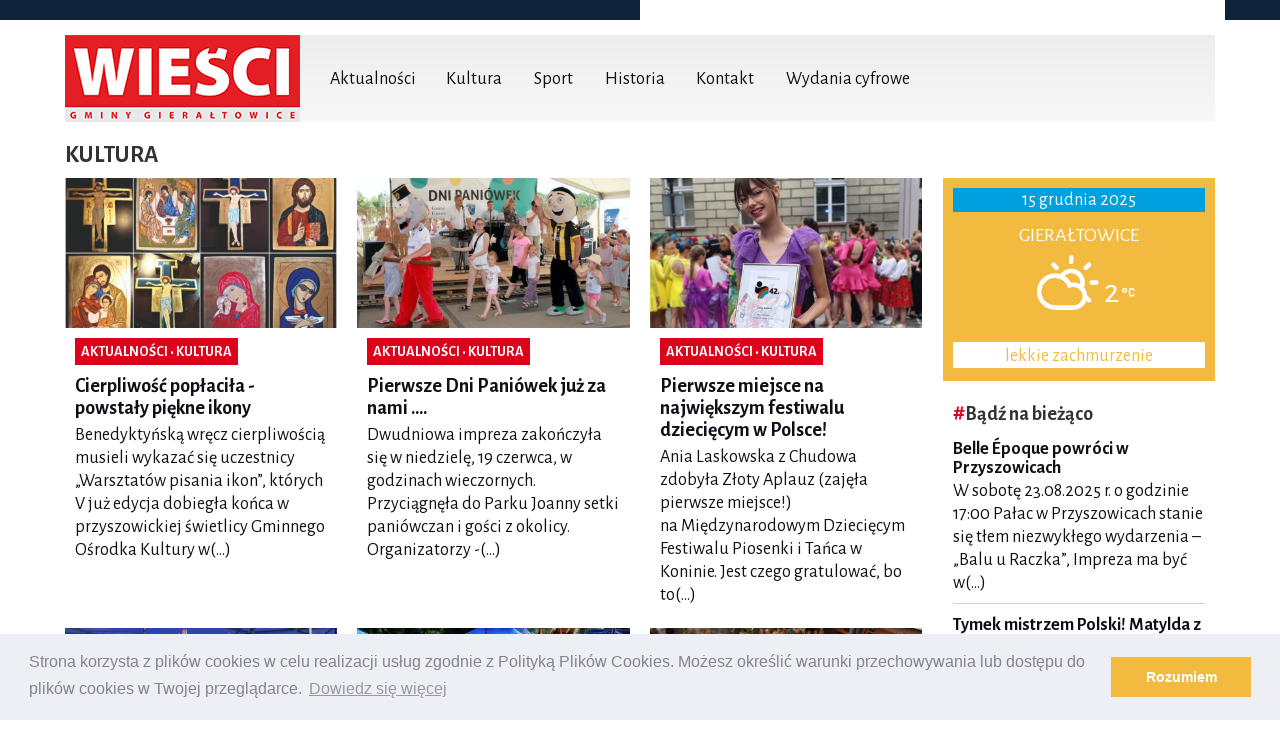

--- FILE ---
content_type: text/html; charset=UTF-8
request_url: http://wiesci.gieraltowice.pl/category/kultura/page/12/
body_size: 11540
content:
<!doctype html>
<htmllang="pl-PL" class="no-js">
<head>
    <title>Kultura - Strona 12 z 26 - Wieści Gminy Gierałtowice : Wieści Gminy Gierałtowice</title>

    <meta charset="UTF-8">
    <meta http-equiv="X-UA-Compatible" content="IE=edge,chrome=1">
    <meta name="viewport" content="width=device-width, initial-scale=1.0">
    <meta name="description" content="">

    <link href="http://wiesci.gieraltowice.pl/wp-content/themes/wiesci/img/icons/favicon.ico" rel="shortcut icon">
    <link href="http://wiesci.gieraltowice.pl/wp-content/themes/wiesci/img/icons/apple-touch-icon.png"
          rel="apple-touch-icon-precomposed apple-touch-icon">

    <link href="https://maxcdn.bootstrapcdn.com/font-awesome/4.7.0/css/font-awesome.min.css" rel="stylesheet"
          integrity="sha384-wvfXpqpZZVQGK6TAh5PVlGOfQNHSoD2xbE+QkPxCAFlNEevoEH3Sl0sibVcOQVnN" crossorigin="anonymous"><meta name='robots' content='index, follow, max-image-preview:large, max-snippet:-1, max-video-preview:-1' />

	<!-- This site is optimized with the Yoast SEO plugin v23.3 - https://yoast.com/wordpress/plugins/seo/ -->
	<link rel="canonical" href="https://wiesci.gieraltowice.pl/category/kultura/page/12/" />
	<link rel="prev" href="https://wiesci.gieraltowice.pl/category/kultura/page/11/" />
	<link rel="next" href="https://wiesci.gieraltowice.pl/category/kultura/page/13/" />
	<meta property="og:locale" content="pl_PL" />
	<meta property="og:type" content="article" />
	<meta property="og:title" content="Kultura - Strona 12 z 26 - Wieści Gminy Gierałtowice" />
	<meta property="og:url" content="https://wiesci.gieraltowice.pl/category/kultura/" />
	<meta property="og:site_name" content="Wieści Gminy Gierałtowice" />
	<meta name="twitter:card" content="summary_large_image" />
	<script type="application/ld+json" class="yoast-schema-graph">{"@context":"https://schema.org","@graph":[{"@type":"CollectionPage","@id":"https://wiesci.gieraltowice.pl/category/kultura/","url":"https://wiesci.gieraltowice.pl/category/kultura/page/12/","name":"Kultura - Strona 12 z 26 - Wieści Gminy Gierałtowice","isPartOf":{"@id":"https://wiesci.gieraltowice.pl/#website"},"primaryImageOfPage":{"@id":"https://wiesci.gieraltowice.pl/category/kultura/page/12/#primaryimage"},"image":{"@id":"https://wiesci.gieraltowice.pl/category/kultura/page/12/#primaryimage"},"thumbnailUrl":"https://wiesci.gieraltowice.pl/wp-content/uploads/2022/06/289507588_3253619431627213_4138484916072938354_n.jpg","breadcrumb":{"@id":"https://wiesci.gieraltowice.pl/category/kultura/page/12/#breadcrumb"},"inLanguage":"pl-PL"},{"@type":"ImageObject","inLanguage":"pl-PL","@id":"https://wiesci.gieraltowice.pl/category/kultura/page/12/#primaryimage","url":"https://wiesci.gieraltowice.pl/wp-content/uploads/2022/06/289507588_3253619431627213_4138484916072938354_n.jpg","contentUrl":"https://wiesci.gieraltowice.pl/wp-content/uploads/2022/06/289507588_3253619431627213_4138484916072938354_n.jpg","width":2047,"height":1309},{"@type":"BreadcrumbList","@id":"https://wiesci.gieraltowice.pl/category/kultura/page/12/#breadcrumb","itemListElement":[{"@type":"ListItem","position":1,"name":"Strona główna","item":"https://wiesci.gieraltowice.pl/"},{"@type":"ListItem","position":2,"name":"Kultura"}]},{"@type":"WebSite","@id":"https://wiesci.gieraltowice.pl/#website","url":"https://wiesci.gieraltowice.pl/","name":"Wieści Gminy Gierałtowice","description":"","potentialAction":[{"@type":"SearchAction","target":{"@type":"EntryPoint","urlTemplate":"https://wiesci.gieraltowice.pl/?s={search_term_string}"},"query-input":"required name=search_term_string"}],"inLanguage":"pl-PL"}]}</script>
	<!-- / Yoast SEO plugin. -->


<link rel='dns-prefetch' href='//use.fontawesome.com' />
<link rel='dns-prefetch' href='//fonts.googleapis.com' />
<link rel="alternate" type="application/rss+xml" title="Wieści Gminy Gierałtowice &raquo; Kanał z wpisami" href="https://wiesci.gieraltowice.pl/feed/" />
<link rel="alternate" type="application/rss+xml" title="Wieści Gminy Gierałtowice &raquo; Kanał z wpisami zaszufladkowanymi do kategorii Kultura" href="https://wiesci.gieraltowice.pl/category/kultura/feed/" />
<script type="text/javascript">
/* <![CDATA[ */
window._wpemojiSettings = {"baseUrl":"https:\/\/s.w.org\/images\/core\/emoji\/15.0.3\/72x72\/","ext":".png","svgUrl":"https:\/\/s.w.org\/images\/core\/emoji\/15.0.3\/svg\/","svgExt":".svg","source":{"concatemoji":"http:\/\/wiesci.gieraltowice.pl\/wp-includes\/js\/wp-emoji-release.min.js?ver=6.6.4"}};
/*! This file is auto-generated */
!function(i,n){var o,s,e;function c(e){try{var t={supportTests:e,timestamp:(new Date).valueOf()};sessionStorage.setItem(o,JSON.stringify(t))}catch(e){}}function p(e,t,n){e.clearRect(0,0,e.canvas.width,e.canvas.height),e.fillText(t,0,0);var t=new Uint32Array(e.getImageData(0,0,e.canvas.width,e.canvas.height).data),r=(e.clearRect(0,0,e.canvas.width,e.canvas.height),e.fillText(n,0,0),new Uint32Array(e.getImageData(0,0,e.canvas.width,e.canvas.height).data));return t.every(function(e,t){return e===r[t]})}function u(e,t,n){switch(t){case"flag":return n(e,"\ud83c\udff3\ufe0f\u200d\u26a7\ufe0f","\ud83c\udff3\ufe0f\u200b\u26a7\ufe0f")?!1:!n(e,"\ud83c\uddfa\ud83c\uddf3","\ud83c\uddfa\u200b\ud83c\uddf3")&&!n(e,"\ud83c\udff4\udb40\udc67\udb40\udc62\udb40\udc65\udb40\udc6e\udb40\udc67\udb40\udc7f","\ud83c\udff4\u200b\udb40\udc67\u200b\udb40\udc62\u200b\udb40\udc65\u200b\udb40\udc6e\u200b\udb40\udc67\u200b\udb40\udc7f");case"emoji":return!n(e,"\ud83d\udc26\u200d\u2b1b","\ud83d\udc26\u200b\u2b1b")}return!1}function f(e,t,n){var r="undefined"!=typeof WorkerGlobalScope&&self instanceof WorkerGlobalScope?new OffscreenCanvas(300,150):i.createElement("canvas"),a=r.getContext("2d",{willReadFrequently:!0}),o=(a.textBaseline="top",a.font="600 32px Arial",{});return e.forEach(function(e){o[e]=t(a,e,n)}),o}function t(e){var t=i.createElement("script");t.src=e,t.defer=!0,i.head.appendChild(t)}"undefined"!=typeof Promise&&(o="wpEmojiSettingsSupports",s=["flag","emoji"],n.supports={everything:!0,everythingExceptFlag:!0},e=new Promise(function(e){i.addEventListener("DOMContentLoaded",e,{once:!0})}),new Promise(function(t){var n=function(){try{var e=JSON.parse(sessionStorage.getItem(o));if("object"==typeof e&&"number"==typeof e.timestamp&&(new Date).valueOf()<e.timestamp+604800&&"object"==typeof e.supportTests)return e.supportTests}catch(e){}return null}();if(!n){if("undefined"!=typeof Worker&&"undefined"!=typeof OffscreenCanvas&&"undefined"!=typeof URL&&URL.createObjectURL&&"undefined"!=typeof Blob)try{var e="postMessage("+f.toString()+"("+[JSON.stringify(s),u.toString(),p.toString()].join(",")+"));",r=new Blob([e],{type:"text/javascript"}),a=new Worker(URL.createObjectURL(r),{name:"wpTestEmojiSupports"});return void(a.onmessage=function(e){c(n=e.data),a.terminate(),t(n)})}catch(e){}c(n=f(s,u,p))}t(n)}).then(function(e){for(var t in e)n.supports[t]=e[t],n.supports.everything=n.supports.everything&&n.supports[t],"flag"!==t&&(n.supports.everythingExceptFlag=n.supports.everythingExceptFlag&&n.supports[t]);n.supports.everythingExceptFlag=n.supports.everythingExceptFlag&&!n.supports.flag,n.DOMReady=!1,n.readyCallback=function(){n.DOMReady=!0}}).then(function(){return e}).then(function(){var e;n.supports.everything||(n.readyCallback(),(e=n.source||{}).concatemoji?t(e.concatemoji):e.wpemoji&&e.twemoji&&(t(e.twemoji),t(e.wpemoji)))}))}((window,document),window._wpemojiSettings);
/* ]]> */
</script>
<style id='wp-emoji-styles-inline-css' type='text/css'>

	img.wp-smiley, img.emoji {
		display: inline !important;
		border: none !important;
		box-shadow: none !important;
		height: 1em !important;
		width: 1em !important;
		margin: 0 0.07em !important;
		vertical-align: -0.1em !important;
		background: none !important;
		padding: 0 !important;
	}
</style>
<link rel='stylesheet' id='wp-block-library-css' href='http://wiesci.gieraltowice.pl/wp-includes/css/dist/block-library/style.min.css?ver=6.6.4' type='text/css' media='all' />
<link rel='stylesheet' id='wp-components-css' href='http://wiesci.gieraltowice.pl/wp-includes/css/dist/components/style.min.css?ver=6.6.4' type='text/css' media='all' />
<link rel='stylesheet' id='wp-preferences-css' href='http://wiesci.gieraltowice.pl/wp-includes/css/dist/preferences/style.min.css?ver=6.6.4' type='text/css' media='all' />
<link rel='stylesheet' id='wp-block-editor-css' href='http://wiesci.gieraltowice.pl/wp-includes/css/dist/block-editor/style.min.css?ver=6.6.4' type='text/css' media='all' />
<link rel='stylesheet' id='wp-reusable-blocks-css' href='http://wiesci.gieraltowice.pl/wp-includes/css/dist/reusable-blocks/style.min.css?ver=6.6.4' type='text/css' media='all' />
<link rel='stylesheet' id='wp-patterns-css' href='http://wiesci.gieraltowice.pl/wp-includes/css/dist/patterns/style.min.css?ver=6.6.4' type='text/css' media='all' />
<link rel='stylesheet' id='wp-editor-css' href='http://wiesci.gieraltowice.pl/wp-includes/css/dist/editor/style.min.css?ver=6.6.4' type='text/css' media='all' />
<link rel='stylesheet' id='easy_image_gallery_block-cgb-style-css-css' href='http://wiesci.gieraltowice.pl/wp-content/plugins/easy-image-gallery/includes/gutenberg-block/dist/blocks.style.build.css?ver=6.6.4' type='text/css' media='all' />
<style id='classic-theme-styles-inline-css' type='text/css'>
/*! This file is auto-generated */
.wp-block-button__link{color:#fff;background-color:#32373c;border-radius:9999px;box-shadow:none;text-decoration:none;padding:calc(.667em + 2px) calc(1.333em + 2px);font-size:1.125em}.wp-block-file__button{background:#32373c;color:#fff;text-decoration:none}
</style>
<style id='global-styles-inline-css' type='text/css'>
:root{--wp--preset--aspect-ratio--square: 1;--wp--preset--aspect-ratio--4-3: 4/3;--wp--preset--aspect-ratio--3-4: 3/4;--wp--preset--aspect-ratio--3-2: 3/2;--wp--preset--aspect-ratio--2-3: 2/3;--wp--preset--aspect-ratio--16-9: 16/9;--wp--preset--aspect-ratio--9-16: 9/16;--wp--preset--color--black: #000000;--wp--preset--color--cyan-bluish-gray: #abb8c3;--wp--preset--color--white: #ffffff;--wp--preset--color--pale-pink: #f78da7;--wp--preset--color--vivid-red: #cf2e2e;--wp--preset--color--luminous-vivid-orange: #ff6900;--wp--preset--color--luminous-vivid-amber: #fcb900;--wp--preset--color--light-green-cyan: #7bdcb5;--wp--preset--color--vivid-green-cyan: #00d084;--wp--preset--color--pale-cyan-blue: #8ed1fc;--wp--preset--color--vivid-cyan-blue: #0693e3;--wp--preset--color--vivid-purple: #9b51e0;--wp--preset--gradient--vivid-cyan-blue-to-vivid-purple: linear-gradient(135deg,rgba(6,147,227,1) 0%,rgb(155,81,224) 100%);--wp--preset--gradient--light-green-cyan-to-vivid-green-cyan: linear-gradient(135deg,rgb(122,220,180) 0%,rgb(0,208,130) 100%);--wp--preset--gradient--luminous-vivid-amber-to-luminous-vivid-orange: linear-gradient(135deg,rgba(252,185,0,1) 0%,rgba(255,105,0,1) 100%);--wp--preset--gradient--luminous-vivid-orange-to-vivid-red: linear-gradient(135deg,rgba(255,105,0,1) 0%,rgb(207,46,46) 100%);--wp--preset--gradient--very-light-gray-to-cyan-bluish-gray: linear-gradient(135deg,rgb(238,238,238) 0%,rgb(169,184,195) 100%);--wp--preset--gradient--cool-to-warm-spectrum: linear-gradient(135deg,rgb(74,234,220) 0%,rgb(151,120,209) 20%,rgb(207,42,186) 40%,rgb(238,44,130) 60%,rgb(251,105,98) 80%,rgb(254,248,76) 100%);--wp--preset--gradient--blush-light-purple: linear-gradient(135deg,rgb(255,206,236) 0%,rgb(152,150,240) 100%);--wp--preset--gradient--blush-bordeaux: linear-gradient(135deg,rgb(254,205,165) 0%,rgb(254,45,45) 50%,rgb(107,0,62) 100%);--wp--preset--gradient--luminous-dusk: linear-gradient(135deg,rgb(255,203,112) 0%,rgb(199,81,192) 50%,rgb(65,88,208) 100%);--wp--preset--gradient--pale-ocean: linear-gradient(135deg,rgb(255,245,203) 0%,rgb(182,227,212) 50%,rgb(51,167,181) 100%);--wp--preset--gradient--electric-grass: linear-gradient(135deg,rgb(202,248,128) 0%,rgb(113,206,126) 100%);--wp--preset--gradient--midnight: linear-gradient(135deg,rgb(2,3,129) 0%,rgb(40,116,252) 100%);--wp--preset--font-size--small: 13px;--wp--preset--font-size--medium: 20px;--wp--preset--font-size--large: 36px;--wp--preset--font-size--x-large: 42px;--wp--preset--spacing--20: 0.44rem;--wp--preset--spacing--30: 0.67rem;--wp--preset--spacing--40: 1rem;--wp--preset--spacing--50: 1.5rem;--wp--preset--spacing--60: 2.25rem;--wp--preset--spacing--70: 3.38rem;--wp--preset--spacing--80: 5.06rem;--wp--preset--shadow--natural: 6px 6px 9px rgba(0, 0, 0, 0.2);--wp--preset--shadow--deep: 12px 12px 50px rgba(0, 0, 0, 0.4);--wp--preset--shadow--sharp: 6px 6px 0px rgba(0, 0, 0, 0.2);--wp--preset--shadow--outlined: 6px 6px 0px -3px rgba(255, 255, 255, 1), 6px 6px rgba(0, 0, 0, 1);--wp--preset--shadow--crisp: 6px 6px 0px rgba(0, 0, 0, 1);}:where(.is-layout-flex){gap: 0.5em;}:where(.is-layout-grid){gap: 0.5em;}body .is-layout-flex{display: flex;}.is-layout-flex{flex-wrap: wrap;align-items: center;}.is-layout-flex > :is(*, div){margin: 0;}body .is-layout-grid{display: grid;}.is-layout-grid > :is(*, div){margin: 0;}:where(.wp-block-columns.is-layout-flex){gap: 2em;}:where(.wp-block-columns.is-layout-grid){gap: 2em;}:where(.wp-block-post-template.is-layout-flex){gap: 1.25em;}:where(.wp-block-post-template.is-layout-grid){gap: 1.25em;}.has-black-color{color: var(--wp--preset--color--black) !important;}.has-cyan-bluish-gray-color{color: var(--wp--preset--color--cyan-bluish-gray) !important;}.has-white-color{color: var(--wp--preset--color--white) !important;}.has-pale-pink-color{color: var(--wp--preset--color--pale-pink) !important;}.has-vivid-red-color{color: var(--wp--preset--color--vivid-red) !important;}.has-luminous-vivid-orange-color{color: var(--wp--preset--color--luminous-vivid-orange) !important;}.has-luminous-vivid-amber-color{color: var(--wp--preset--color--luminous-vivid-amber) !important;}.has-light-green-cyan-color{color: var(--wp--preset--color--light-green-cyan) !important;}.has-vivid-green-cyan-color{color: var(--wp--preset--color--vivid-green-cyan) !important;}.has-pale-cyan-blue-color{color: var(--wp--preset--color--pale-cyan-blue) !important;}.has-vivid-cyan-blue-color{color: var(--wp--preset--color--vivid-cyan-blue) !important;}.has-vivid-purple-color{color: var(--wp--preset--color--vivid-purple) !important;}.has-black-background-color{background-color: var(--wp--preset--color--black) !important;}.has-cyan-bluish-gray-background-color{background-color: var(--wp--preset--color--cyan-bluish-gray) !important;}.has-white-background-color{background-color: var(--wp--preset--color--white) !important;}.has-pale-pink-background-color{background-color: var(--wp--preset--color--pale-pink) !important;}.has-vivid-red-background-color{background-color: var(--wp--preset--color--vivid-red) !important;}.has-luminous-vivid-orange-background-color{background-color: var(--wp--preset--color--luminous-vivid-orange) !important;}.has-luminous-vivid-amber-background-color{background-color: var(--wp--preset--color--luminous-vivid-amber) !important;}.has-light-green-cyan-background-color{background-color: var(--wp--preset--color--light-green-cyan) !important;}.has-vivid-green-cyan-background-color{background-color: var(--wp--preset--color--vivid-green-cyan) !important;}.has-pale-cyan-blue-background-color{background-color: var(--wp--preset--color--pale-cyan-blue) !important;}.has-vivid-cyan-blue-background-color{background-color: var(--wp--preset--color--vivid-cyan-blue) !important;}.has-vivid-purple-background-color{background-color: var(--wp--preset--color--vivid-purple) !important;}.has-black-border-color{border-color: var(--wp--preset--color--black) !important;}.has-cyan-bluish-gray-border-color{border-color: var(--wp--preset--color--cyan-bluish-gray) !important;}.has-white-border-color{border-color: var(--wp--preset--color--white) !important;}.has-pale-pink-border-color{border-color: var(--wp--preset--color--pale-pink) !important;}.has-vivid-red-border-color{border-color: var(--wp--preset--color--vivid-red) !important;}.has-luminous-vivid-orange-border-color{border-color: var(--wp--preset--color--luminous-vivid-orange) !important;}.has-luminous-vivid-amber-border-color{border-color: var(--wp--preset--color--luminous-vivid-amber) !important;}.has-light-green-cyan-border-color{border-color: var(--wp--preset--color--light-green-cyan) !important;}.has-vivid-green-cyan-border-color{border-color: var(--wp--preset--color--vivid-green-cyan) !important;}.has-pale-cyan-blue-border-color{border-color: var(--wp--preset--color--pale-cyan-blue) !important;}.has-vivid-cyan-blue-border-color{border-color: var(--wp--preset--color--vivid-cyan-blue) !important;}.has-vivid-purple-border-color{border-color: var(--wp--preset--color--vivid-purple) !important;}.has-vivid-cyan-blue-to-vivid-purple-gradient-background{background: var(--wp--preset--gradient--vivid-cyan-blue-to-vivid-purple) !important;}.has-light-green-cyan-to-vivid-green-cyan-gradient-background{background: var(--wp--preset--gradient--light-green-cyan-to-vivid-green-cyan) !important;}.has-luminous-vivid-amber-to-luminous-vivid-orange-gradient-background{background: var(--wp--preset--gradient--luminous-vivid-amber-to-luminous-vivid-orange) !important;}.has-luminous-vivid-orange-to-vivid-red-gradient-background{background: var(--wp--preset--gradient--luminous-vivid-orange-to-vivid-red) !important;}.has-very-light-gray-to-cyan-bluish-gray-gradient-background{background: var(--wp--preset--gradient--very-light-gray-to-cyan-bluish-gray) !important;}.has-cool-to-warm-spectrum-gradient-background{background: var(--wp--preset--gradient--cool-to-warm-spectrum) !important;}.has-blush-light-purple-gradient-background{background: var(--wp--preset--gradient--blush-light-purple) !important;}.has-blush-bordeaux-gradient-background{background: var(--wp--preset--gradient--blush-bordeaux) !important;}.has-luminous-dusk-gradient-background{background: var(--wp--preset--gradient--luminous-dusk) !important;}.has-pale-ocean-gradient-background{background: var(--wp--preset--gradient--pale-ocean) !important;}.has-electric-grass-gradient-background{background: var(--wp--preset--gradient--electric-grass) !important;}.has-midnight-gradient-background{background: var(--wp--preset--gradient--midnight) !important;}.has-small-font-size{font-size: var(--wp--preset--font-size--small) !important;}.has-medium-font-size{font-size: var(--wp--preset--font-size--medium) !important;}.has-large-font-size{font-size: var(--wp--preset--font-size--large) !important;}.has-x-large-font-size{font-size: var(--wp--preset--font-size--x-large) !important;}
:where(.wp-block-post-template.is-layout-flex){gap: 1.25em;}:where(.wp-block-post-template.is-layout-grid){gap: 1.25em;}
:where(.wp-block-columns.is-layout-flex){gap: 2em;}:where(.wp-block-columns.is-layout-grid){gap: 2em;}
:root :where(.wp-block-pullquote){font-size: 1.5em;line-height: 1.6;}
</style>
<link rel='stylesheet' id='wpdm-font-awesome-css' href='http://wiesci.gieraltowice.pl/wp-content/plugins/download-manager/assets/fontawesome/css/all.min.css?ver=6.6.4' type='text/css' media='all' />
<link rel='stylesheet' id='wpdm-frontend-css-css' href='http://wiesci.gieraltowice.pl/wp-content/plugins/download-manager/assets/bootstrap/css/bootstrap.min.css?ver=6.6.4' type='text/css' media='all' />
<link rel='stylesheet' id='wpdm-front-css' href='http://wiesci.gieraltowice.pl/wp-content/plugins/download-manager/assets/css/front.css?ver=6.6.4' type='text/css' media='all' />
<link rel='stylesheet' id='wpcloudy-css' href='http://wiesci.gieraltowice.pl/wp-content/plugins/wp-cloudy/css/wpcloudy.min.css?ver=6.6.4' type='text/css' media='all' />
<link rel='stylesheet' id='wpsr_main_css-css' href='http://wiesci.gieraltowice.pl/wp-content/plugins/wp-socializer/public/css/wpsr.min.css?ver=7.9' type='text/css' media='all' />
<link rel='stylesheet' id='wpsr_fa_icons-css' href='https://use.fontawesome.com/releases/v6.7.2/css/all.css?ver=7.9' type='text/css' media='all' />
<link rel='stylesheet' id='easy-image-gallery-css' href='http://wiesci.gieraltowice.pl/wp-content/plugins/easy-image-gallery/includes/css/easy-image-gallery.css?ver=1.2' type='text/css' media='screen' />
<link rel='stylesheet' id='fancybox-css' href='http://wiesci.gieraltowice.pl/wp-content/plugins/easy-image-gallery/includes/lib/fancybox/jquery.fancybox.min.css?ver=1.2' type='text/css' media='screen' />
<link rel='stylesheet' id='main-styles-css' href='http://wiesci.gieraltowice.pl/wp-content/themes/wiesci/css/style.css?ver=6.6.4' type='text/css' media='all' />
<link rel='stylesheet' id='google-font-alegreya-css' href='https://fonts.googleapis.com/css?family=Alegreya+Sans%3A400%2C700&#038;subset=latin-ext&#038;ver=6.6.4' type='text/css' media='all' />
<link rel='stylesheet' id='swiper-min-css' href='http://wiesci.gieraltowice.pl/wp-content/themes/wiesci/css/vendor/swiper.min.css?ver=3.4.2' type='text/css' media='all' />
<script type="text/javascript" src="http://wiesci.gieraltowice.pl/wp-includes/js/jquery/jquery.min.js?ver=3.7.1" id="jquery-core-js"></script>
<script type="text/javascript" src="http://wiesci.gieraltowice.pl/wp-includes/js/jquery/jquery-migrate.min.js?ver=3.4.1" id="jquery-migrate-js"></script>
<script type="text/javascript" src="http://wiesci.gieraltowice.pl/wp-content/plugins/download-manager/assets/bootstrap/js/popper.min.js?ver=6.6.4" id="wpdm-poper-js"></script>
<script type="text/javascript" src="http://wiesci.gieraltowice.pl/wp-content/plugins/download-manager/assets/bootstrap/js/bootstrap.min.js?ver=6.6.4" id="wpdm-frontend-js-js"></script>
<script type="text/javascript" id="wpdm-frontjs-js-extra">
/* <![CDATA[ */
var wpdm_url = {"home":"https:\/\/wiesci.gieraltowice.pl\/","site":"http:\/\/wiesci.gieraltowice.pl\/","ajax":"https:\/\/wiesci.gieraltowice.pl\/wp-admin\/admin-ajax.php"};
var wpdm_js = {"spinner":"<i class=\"fas fa-sun fa-spin\"><\/i>","client_id":"f5c8a18551840d48a5e2438601889cbe"};
var wpdm_strings = {"pass_var":"Password Verified!","pass_var_q":"Please click following button to start download.","start_dl":"Start Download"};
/* ]]> */
</script>
<script type="text/javascript" src="http://wiesci.gieraltowice.pl/wp-content/plugins/download-manager/assets/js/front.js?ver=3.3.00" id="wpdm-frontjs-js"></script>
<link rel="https://api.w.org/" href="https://wiesci.gieraltowice.pl/wp-json/" /><link rel="alternate" title="JSON" type="application/json" href="https://wiesci.gieraltowice.pl/wp-json/wp/v2/categories/5" /><link rel="EditURI" type="application/rsd+xml" title="RSD" href="https://wiesci.gieraltowice.pl/xmlrpc.php?rsd" />
<meta name="generator" content="WordPress 6.6.4" />
<meta name="generator" content="WordPress Download Manager 3.3.00" />
                <style>
        /* WPDM Link Template Styles */        </style>
                <style>

            :root {
                --color-primary: #4a8eff;
                --color-primary-rgb: 74, 142, 255;
                --color-primary-hover: #5998ff;
                --color-primary-active: #3281ff;
                --color-secondary: #6c757d;
                --color-secondary-rgb: 108, 117, 125;
                --color-secondary-hover: #6c757d;
                --color-secondary-active: #6c757d;
                --color-success: #018e11;
                --color-success-rgb: 1, 142, 17;
                --color-success-hover: #0aad01;
                --color-success-active: #0c8c01;
                --color-info: #2CA8FF;
                --color-info-rgb: 44, 168, 255;
                --color-info-hover: #2CA8FF;
                --color-info-active: #2CA8FF;
                --color-warning: #FFB236;
                --color-warning-rgb: 255, 178, 54;
                --color-warning-hover: #FFB236;
                --color-warning-active: #FFB236;
                --color-danger: #ff5062;
                --color-danger-rgb: 255, 80, 98;
                --color-danger-hover: #ff5062;
                --color-danger-active: #ff5062;
                --color-green: #30b570;
                --color-blue: #0073ff;
                --color-purple: #8557D3;
                --color-red: #ff5062;
                --color-muted: rgba(69, 89, 122, 0.6);
                --wpdm-font: "Rubik", -apple-system, BlinkMacSystemFont, "Segoe UI", Roboto, Helvetica, Arial, sans-serif, "Apple Color Emoji", "Segoe UI Emoji", "Segoe UI Symbol";
            }

            .wpdm-download-link.btn.btn-primary {
                border-radius: 4px;
            }


        </style>
        
</head>
<body class="archive paged category category-kultura category-5 paged-12 category-paged-12">

<!--[if lt IE 8]>
<p class="browserupgrade">Używasz <strong>przestarzałej</strong> przeglądarki. Proszę <a href="http://browsehappy.com/">zaktualizuj
    swoją przeglądarkę</a> aby poprawić wygodę przeglądania stron www.</p>
<![endif]-->

<header class="header-block">
    <div id="top-bar" class="container-fluid">
        <div class="container">
            <div class="row">
                <div class="col-sm-6 col social">
                </div>
                <div class="col-sm-6 col options">
                </div>
            </div>
        </div>
    </div>

    <nav class="navbar main-menu__container" role="navigation">
        <div class="container">
            <div class="row">
                <div class="navbar-header main-menu__header">
                    <div class="logo-wrapper logo-wrapper--mobile visible-xs-block">
                        <a class="logo-wrapper__link" href="https://wiesci.gieraltowice.pl">
                            <img src="http://wiesci.gieraltowice.pl/wp-content/themes/wiesci/img/logo-wiesci.png"
                                 alt="logo wiesci gminy gieraltowice">
                        </a>
                    </div>

                    <button type="button" class="navbar-toggle collapsed toggle-button main-menu__toggle"
                            data-toggle="collapse" data-target="#navbar"
                            aria-expanded="false" aria-controls="navbar">
                        <span class="sr-only">Toggle navigation</span>
                        <span class="icon-bar toggle-button__bar"></span>
                        <span class="icon-bar toggle-button__bar"></span>
                        <span class="icon-bar toggle-button__bar"></span>
                    </button>
                    <!--<div class="navbar-brand"></div>-->
                </div>

                <div id="navbar" class="navbar-collapse collapse">
                    <div class="main-menu__link-wrap">
                        <div class="logo-wrapper hidden-xs">
                            <a class="logo-wrapper__link" href="https://wiesci.gieraltowice.pl">
                                <img src="http://wiesci.gieraltowice.pl/wp-content/themes/wiesci/img/logo-wiesci.png"
                                     alt="logo wiesci gminy gieraltowice">
                            </a>
                        </div><nav>
    <ul class="nav navbar-nav">            <li class="nav-main-item menu-item menu-item-type-taxonomy menu-item-object-category menu-item-17">
                <a title="Aktualności" class="nav-main-link" href="https://wiesci.gieraltowice.pl/category/aktualnosci/">Aktualności</a>            </li>            <li class="nav-main-item menu-item menu-item-type-taxonomy menu-item-object-category current-menu-item menu-item-18">
                <a title="Kultura" class="nav-main-link" href="https://wiesci.gieraltowice.pl/category/kultura/">Kultura</a>            </li>            <li class="nav-main-item menu-item menu-item-type-taxonomy menu-item-object-category menu-item-19">
                <a title="Sport" class="nav-main-link" href="https://wiesci.gieraltowice.pl/category/sport/">Sport</a>            </li>            <li class="nav-main-item menu-item menu-item-type-taxonomy menu-item-object-category menu-item-23">
                <a title="Historia" class="nav-main-link" href="https://wiesci.gieraltowice.pl/category/historia/">Historia</a>            </li>            <li class="nav-main-item menu-item menu-item-type-post_type menu-item-object-page menu-item-22">
                <a title="Kontakt" class="nav-main-link" href="https://wiesci.gieraltowice.pl/kontakt/">Kontakt</a>            </li>            <li class="nav-main-item menu-item menu-item-type-taxonomy menu-item-object-wpdmcategory menu-item-213">
                <a title="Wydania cyfrowe" class="nav-main-link" href="https://wiesci.gieraltowice.pl/download-category/wydania-cyfrowe/">Wydania cyfrowe</a>            </li>    </ul>
</nav>
                        <div class="clearfix"></div>
                    </div>
                </div>
            </div>
        </div>
    </nav>
</header>    <div class="container section white">
        <div class="row section-header">
            <div class="col-sm-12 col">
                <h2>Kultura</h2>
            </div>
        </div>
        <div class="row">
            <div class="col-md-9 col-sm-12 col category-list">                        <div class="row graphic-links">    <div class="col-md-4 col-sm-6 col-xs-6  col-xxs-12 col graphic-link graphic-link--compact">
    <div class="link-image">
        <a class="" href="https://wiesci.gieraltowice.pl/aktualnosci/cierpliwosc-poplacila-powstaly-piekne-ikony/">
            <img src="https://wiesci.gieraltowice.pl/wp-content/uploads/2022/06/289507588_3253619431627213_4138484916072938354_n-418x230.jpg">
        </a>

        <div class="meta">
            <span class="tag red"><a href="https://wiesci.gieraltowice.pl/category/aktualnosci/" rel="category tag">Aktualności</a> • <a href="https://wiesci.gieraltowice.pl/category/kultura/" rel="category tag">Kultura</a>
            </span>
        </div>

        <div class="link-title">
            <div class="title-wrapper">
                <a class="" href="https://wiesci.gieraltowice.pl/aktualnosci/cierpliwosc-poplacila-powstaly-piekne-ikony/">
                    <h3 class="title">Cierpliwość popłaciła - powstały piękne ikony
                    </h3>
                    <span class="lead hidden-sm hidden-xs">Benedyktyńską wręcz cierpliwością musieli wykazać się uczestnicy „Warsztatów pisania ikon”, których V już edycja dobiegła końca w przyszowickiej świetlicy Gminnego Ośrodka Kultury w(...)
                    </span>
                </a>
            </div>
        </div>
    </div>
</div>    <div class="col-md-4 col-sm-6 col-xs-6  col-xxs-12 col graphic-link graphic-link--compact">
    <div class="link-image">
        <a class="" href="https://wiesci.gieraltowice.pl/aktualnosci/pierwsze-dni-paniowek-juz-za-nami/">
            <img src="https://wiesci.gieraltowice.pl/wp-content/uploads/2022/06/IMG_0167-418x230.jpg">
        </a>

        <div class="meta">
            <span class="tag red"><a href="https://wiesci.gieraltowice.pl/category/aktualnosci/" rel="category tag">Aktualności</a> • <a href="https://wiesci.gieraltowice.pl/category/kultura/" rel="category tag">Kultura</a>
            </span>
        </div>

        <div class="link-title">
            <div class="title-wrapper">
                <a class="" href="https://wiesci.gieraltowice.pl/aktualnosci/pierwsze-dni-paniowek-juz-za-nami/">
                    <h3 class="title">Pierwsze Dni Paniówek już za nami ....
                    </h3>
                    <span class="lead hidden-sm hidden-xs">Dwudniowa impreza zakończyła się w niedzielę, 19 czerwca, w godzinach wieczornych. Przyciągnęła do Parku Joanny setki paniówczan i gości z okolicy. Organizatorzy -(...)
                    </span>
                </a>
            </div>
        </div>
    </div>
</div>                        <div class="col-split-sm col-xs-12 hidden-lg hidden-md"></div>    <div class="col-md-4 col-sm-6 col-xs-6  col-xxs-12 col graphic-link graphic-link--compact">
    <div class="link-image">
        <a class="" href="https://wiesci.gieraltowice.pl/aktualnosci/pierwsze-miejsce-na-najwiekszym-festiwalu-dzieciecym-w-polsce/">
            <img src="https://wiesci.gieraltowice.pl/wp-content/uploads/2022/06/ania-2-418x230.jpg">
        </a>

        <div class="meta">
            <span class="tag red"><a href="https://wiesci.gieraltowice.pl/category/aktualnosci/" rel="category tag">Aktualności</a> • <a href="https://wiesci.gieraltowice.pl/category/kultura/" rel="category tag">Kultura</a>
            </span>
        </div>

        <div class="link-title">
            <div class="title-wrapper">
                <a class="" href="https://wiesci.gieraltowice.pl/aktualnosci/pierwsze-miejsce-na-najwiekszym-festiwalu-dzieciecym-w-polsce/">
                    <h3 class="title">Pierwsze miejsce na największym festiwalu dziecięcym w Polsce!
                    </h3>
                    <span class="lead hidden-sm hidden-xs">Ania Laskowska z Chudowa zdobyła Złoty Aplauz (zajęła pierwsze miejsce!) na Międzynarodowym Dziecięcym Festiwalu Piosenki i Tańca w Koninie. Jest czego gratulować, bo to(...)
                    </span>
                </a>
            </div>
        </div>
    </div>
</div>                        <div class="col-split-lg col-xs-12 hidden-sm hidden-xs"></div>    <div class="col-md-4 col-sm-6 col-xs-6  col-xxs-12 col graphic-link graphic-link--compact">
    <div class="link-image">
        <a class="" href="https://wiesci.gieraltowice.pl/aktualnosci/piknik-rodzinny-z-okazji-dnia-dziecka/">
            <img src="https://wiesci.gieraltowice.pl/wp-content/uploads/2022/06/IMG_8794-418x230.jpg">
        </a>

        <div class="meta">
            <span class="tag red"><a href="https://wiesci.gieraltowice.pl/category/aktualnosci/" rel="category tag">Aktualności</a> • <a href="https://wiesci.gieraltowice.pl/category/kultura/" rel="category tag">Kultura</a>
            </span>
        </div>

        <div class="link-title">
            <div class="title-wrapper">
                <a class="" href="https://wiesci.gieraltowice.pl/aktualnosci/piknik-rodzinny-z-okazji-dnia-dziecka/">
                    <h3 class="title">Piknik rodzinny z okazji Dnia Dziecka
                    </h3>
                    <span class="lead hidden-sm hidden-xs">4 czerwca boisko szkolne ZSP w Gierałtowicach było miejscem Pikniku rodzinnego z okazji Dnia Dziecka. Mimo zmiennej pogody liczne atrakcje przyciągnęły tłumy. Na(...)
                    </span>
                </a>
            </div>
        </div>
    </div>
</div>                        <div class="col-split-sm col-xs-12 hidden-lg hidden-md"></div>    <div class="col-md-4 col-sm-6 col-xs-6  col-xxs-12 col graphic-link graphic-link--compact">
    <div class="link-image">
        <a class="" href="https://wiesci.gieraltowice.pl/aktualnosci/gmina-bawila-sie-na-szkolnych-festynach/">
            <img src="https://wiesci.gieraltowice.pl/wp-content/uploads/2022/05/IMG_8123-1-418x230.jpg">
        </a>

        <div class="meta">
            <span class="tag red"><a href="https://wiesci.gieraltowice.pl/category/aktualnosci/" rel="category tag">Aktualności</a> • <a href="https://wiesci.gieraltowice.pl/category/kultura/" rel="category tag">Kultura</a>
            </span>
        </div>

        <div class="link-title">
            <div class="title-wrapper">
                <a class="" href="https://wiesci.gieraltowice.pl/aktualnosci/gmina-bawila-sie-na-szkolnych-festynach/">
                    <h3 class="title">Gmina bawiła się na szkolnych festynach
                    </h3>
                    <span class="lead hidden-sm hidden-xs">To był wręcz urodzaj imprez  - w ostatnią sobotę maja odbyły się trzy festyny ... w Chudowie, Paniówkach i Przyszowicach, natomiast w Gierałtowicach(...)
                    </span>
                </a>
            </div>
        </div>
    </div>
</div>    <div class="col-md-4 col-sm-6 col-xs-6  col-xxs-12 col graphic-link graphic-link--compact">
    <div class="link-image">
        <a class="" href="https://wiesci.gieraltowice.pl/aktualnosci/na-powstancza-nute/">
            <img src="https://wiesci.gieraltowice.pl/wp-content/uploads/2022/05/IMG_7758-418x230.jpg">
        </a>

        <div class="meta">
            <span class="tag red"><a href="https://wiesci.gieraltowice.pl/category/aktualnosci/" rel="category tag">Aktualności</a> • <a href="https://wiesci.gieraltowice.pl/category/kultura/" rel="category tag">Kultura</a>
            </span>
        </div>

        <div class="link-title">
            <div class="title-wrapper">
                <a class="" href="https://wiesci.gieraltowice.pl/aktualnosci/na-powstancza-nute/">
                    <h3 class="title">Na powstańczą nutę ...
                    </h3>
                    <span class="lead hidden-sm hidden-xs">Pieśni powstańcze, ale też i patriotyczne, znane w całej Polsce, a także wiersze K. K. Baczyńskiego wypełniły koncert, który odbył się w piątek,(...)
                    </span>
                </a>
            </div>
        </div>
    </div>
</div>                        <div class="col-split-sm col-xs-12 hidden-lg hidden-md"></div>                        </div>                        <div class="row graphic-links">    <div class="col-md-4 col-sm-6 col-xs-6  col-xxs-12 col graphic-link graphic-link--compact">
    <div class="link-image">
        <a class="" href="https://wiesci.gieraltowice.pl/aktualnosci/gorczycki-powrocil/">
            <img src="https://wiesci.gieraltowice.pl/wp-content/uploads/2022/04/IMG_7036-418x230.jpg">
        </a>

        <div class="meta">
            <span class="tag red"><a href="https://wiesci.gieraltowice.pl/category/aktualnosci/" rel="category tag">Aktualności</a> • <a href="https://wiesci.gieraltowice.pl/category/kultura/" rel="category tag">Kultura</a>
            </span>
        </div>

        <div class="link-title">
            <div class="title-wrapper">
                <a class="" href="https://wiesci.gieraltowice.pl/aktualnosci/gorczycki-powrocil/">
                    <h3 class="title">Gorczycki powrócił ...
                    </h3>
                    <span class="lead hidden-sm hidden-xs">Po dwuletniej przerwie - reaktywowano Koncert Pieśni Sakralnych im. ks. Grzegorz Gerwazego Gorczyckiego w Gierałtowicach.
                    </span>
                </a>
            </div>
        </div>
    </div>
</div>    <div class="col-md-4 col-sm-6 col-xs-6  col-xxs-12 col graphic-link graphic-link--compact">
    <div class="link-image">
        <a class="" href="https://wiesci.gieraltowice.pl/aktualnosci/klang-znamy-finalistow/">
            <img src="https://wiesci.gieraltowice.pl/wp-content/uploads/2022/04/IMG_6790-418x230.jpg">
        </a>

        <div class="meta">
            <span class="tag red"><a href="https://wiesci.gieraltowice.pl/category/aktualnosci/" rel="category tag">Aktualności</a> • <a href="https://wiesci.gieraltowice.pl/category/kultura/" rel="category tag">Kultura</a>
            </span>
        </div>

        <div class="link-title">
            <div class="title-wrapper">
                <a class="" href="https://wiesci.gieraltowice.pl/aktualnosci/klang-znamy-finalistow/">
                    <h3 class="title">KLANG - znamy zwycięzców
                    </h3>
                    <span class="lead hidden-sm hidden-xs">W sobotę, 23 kwietnia, odbył Konkurs Piosenki Dziecięcej i Młodzieżowej KLANG. Z grona 13 uczestników nagrodzono 5 wykonawców, którzy 4 czerwca wystąpią na(...)
                    </span>
                </a>
            </div>
        </div>
    </div>
</div>                        <div class="col-split-sm col-xs-12 hidden-lg hidden-md"></div>    <div class="col-md-4 col-sm-6 col-xs-6  col-xxs-12 col graphic-link graphic-link--compact">
    <div class="link-image">
        <a class="" href="https://wiesci.gieraltowice.pl/aktualnosci/kiermasz-cieszyl-sie-powodzeniem/">
            <img src="https://wiesci.gieraltowice.pl/wp-content/uploads/2022/04/IMG_6498-418x230.jpg">
        </a>

        <div class="meta">
            <span class="tag red"><a href="https://wiesci.gieraltowice.pl/category/aktualnosci/" rel="category tag">Aktualności</a> • <a href="https://wiesci.gieraltowice.pl/category/kultura/" rel="category tag">Kultura</a>
            </span>
        </div>

        <div class="link-title">
            <div class="title-wrapper">
                <a class="" href="https://wiesci.gieraltowice.pl/aktualnosci/kiermasz-cieszyl-sie-powodzeniem/">
                    <h3 class="title">Kiermasz cieszył się powodzeniem
                    </h3>
                    <span class="lead hidden-sm hidden-xs">Nawet kilkuset gości odwiedziło tegoroczny „Kiermasz Wielkanocny”, który odbył się w niedzielę, 3 kwietnia, w salkach katechetycznych przy gierałtowickim kościele.
                    </span>
                </a>
            </div>
        </div>
    </div>
</div>                        <div class="col-split-lg col-xs-12 hidden-sm hidden-xs"></div>    <div class="col-md-4 col-sm-6 col-xs-6  col-xxs-12 col graphic-link graphic-link--compact">
    <div class="link-image">
        <a class="" href="https://wiesci.gieraltowice.pl/aktualnosci/gornoslaskie-kroszonki-joanna-urbanik-z-dwiema-nagrodami/">
            <img src="https://wiesci.gieraltowice.pl/wp-content/uploads/2022/03/IMG_6349-418x230.jpg">
        </a>

        <div class="meta">
            <span class="tag red"><a href="https://wiesci.gieraltowice.pl/category/aktualnosci/" rel="category tag">Aktualności</a> • <a href="https://wiesci.gieraltowice.pl/category/kultura/" rel="category tag">Kultura</a>
            </span>
        </div>

        <div class="link-title">
            <div class="title-wrapper">
                <a class="" href="https://wiesci.gieraltowice.pl/aktualnosci/gornoslaskie-kroszonki-joanna-urbanik-z-dwiema-nagrodami/">
                    <h3 class="title">Górnośląskie kroszonki - Joanna Urbanik z dwiema nagrodami!
                    </h3>
                    <span class="lead hidden-sm hidden-xs">XXXII edycja konkursu Górnośląskie kroszonki - rozstrzygnięta! Aż dwie nagrody zdobyła w nim Joanna Urbanik z Gierałtowic. Pierwsza z nich - Nagroda publiczności(...)
                    </span>
                </a>
            </div>
        </div>
    </div>
</div>                        <div class="col-split-sm col-xs-12 hidden-lg hidden-md"></div>    <div class="col-md-4 col-sm-6 col-xs-6  col-xxs-12 col graphic-link graphic-link--compact">
    <div class="link-image">
        <a class="" href="https://wiesci.gieraltowice.pl/aktualnosci/sportowcy-i-artysci-odebrali-nagrody-wojta-gminy/">
            <img src="https://wiesci.gieraltowice.pl/wp-content/uploads/2022/03/IMG_5963-418x230.jpg">
        </a>

        <div class="meta">
            <span class="tag red"><a href="https://wiesci.gieraltowice.pl/category/aktualnosci/" rel="category tag">Aktualności</a> • <a href="https://wiesci.gieraltowice.pl/category/kultura/" rel="category tag">Kultura</a> • <a href="https://wiesci.gieraltowice.pl/category/sport/" rel="category tag">Sport</a>
            </span>
        </div>

        <div class="link-title">
            <div class="title-wrapper">
                <a class="" href="https://wiesci.gieraltowice.pl/aktualnosci/sportowcy-i-artysci-odebrali-nagrody-wojta-gminy/">
                    <h3 class="title">Sportowcy i ... artyści odebrali Nagrody Wójta Gminy
                    </h3>
                    <span class="lead hidden-sm hidden-xs">25 sportowców, mieszkańców naszej gminy, odebrało doroczne nagrody Wójta Gminy Gierałtowice za wyniki sportowe osiągnięte w roku ubiegłym. Przyznano także nagrody za sukcesy(...)
                    </span>
                </a>
            </div>
        </div>
    </div>
</div>    <div class="col-md-4 col-sm-6 col-xs-6  col-xxs-12 col graphic-link graphic-link--compact">
    <div class="link-image">
        <a class="" href="https://wiesci.gieraltowice.pl/aktualnosci/znamy-juz-nazwiska-czytelnikow-roku/">
            <img src="https://wiesci.gieraltowice.pl/wp-content/uploads/2022/02/IMG_5679-418x230.jpg">
        </a>

        <div class="meta">
            <span class="tag red"><a href="https://wiesci.gieraltowice.pl/category/aktualnosci/" rel="category tag">Aktualności</a> • <a href="https://wiesci.gieraltowice.pl/category/kultura/" rel="category tag">Kultura</a>
            </span>
        </div>

        <div class="link-title">
            <div class="title-wrapper">
                <a class="" href="https://wiesci.gieraltowice.pl/aktualnosci/znamy-juz-nazwiska-czytelnikow-roku/">
                    <h3 class="title">Znamy już nazwiska - Czytelników Roku
                    </h3>
                    <span class="lead hidden-sm hidden-xs">Kto w naszej gminie jest pasjonatem czytelnictwa, kto przeczytał najwięcej książek? Odpowiedź dał konkurs ogłoszony na początku 2021 roku przez Gminną Bibliotekę Publiczną(...)
                    </span>
                </a>
            </div>
        </div>
    </div>
</div>                        <div class="col-split-sm col-xs-12 hidden-lg hidden-md"></div>                        </div><div class="row section__pagination">
    <div class="pagination__wrapper">
        <ul class="pagination__pages pagination">                <li class="pagination__item">
                    <a href="https://wiesci.gieraltowice.pl/category/kultura/page/11/"
                       class="pagination__prev">Poprzednia</a>
                </li>                <li class="pagination__item">                        <a href="https://wiesci.gieraltowice.pl/category/kultura/" class="pagination__numberpage-number page-numbers">1</a>                </li>                <li class="pagination__item">                        <span class="pagination__numberdots">&hellip;</span>                </li>                <li class="pagination__item">                        <a href="https://wiesci.gieraltowice.pl/category/kultura/page/9/" class="pagination__numberpage-number page-numbers">9</a>                </li>                <li class="pagination__item">                        <a href="https://wiesci.gieraltowice.pl/category/kultura/page/10/" class="pagination__numberpage-number page-numbers">10</a>                </li>                <li class="pagination__item">                        <a href="https://wiesci.gieraltowice.pl/category/kultura/page/11/" class="pagination__numberpage-number page-numbers">11</a>                </li>                <li class="pagination__item">                        <span class="pagination__numberpage-number page-numbers current">12</span>                </li>                <li class="pagination__item">                        <a href="https://wiesci.gieraltowice.pl/category/kultura/page/13/" class="pagination__numberpage-number page-numbers">13</a>                </li>                <li class="pagination__item">                        <a href="https://wiesci.gieraltowice.pl/category/kultura/page/14/" class="pagination__numberpage-number page-numbers">14</a>                </li>                <li class="pagination__item">                        <a href="https://wiesci.gieraltowice.pl/category/kultura/page/15/" class="pagination__numberpage-number page-numbers">15</a>                </li>                <li class="pagination__item">                        <span class="pagination__numberdots">&hellip;</span>                </li>                <li class="pagination__item">                        <a href="https://wiesci.gieraltowice.pl/category/kultura/page/26/" class="pagination__numberpage-number page-numbers">26</a>                </li>                <li class="pagination__item">
                    <a href="https://wiesci.gieraltowice.pl/category/kultura/page/13/"
                       class="pagination__next">Następna</a>
                </li>        </ul>
    </div>
</div>
            </div>

            <div class="col-md-3 col-sm-12 col sidebar">    <div class="col-sm-12 col weather-widget short-weather weather-widget--yellow"><style>
              .wpc-8 {
                /*CSS transitions*/
                -o-transition-property: none !important;
                -moz-transition-property: none !important;
                -ms-transition-property: none !important;
                -webkit-transition-property: none !important;
                transition-property: none !important;
                /*CSS transforms*/
                -o-transform: none !important;
                -moz-transform: none !important;
                -ms-transform: none !important;
                -webkit-transform: none !important;
                transform: none !important;
                /*CSS animations*/
                -webkit-animation: none !important;
                -moz-animation: none !important;
                -o-animation: none !important;
                -ms-animation: none !important;
                animation: none !important;
              }
              </style>
            <div id="wpc-weather-id-8" class="wpc-weather-id" data-id="8" data-post-id="9633" data-map="" data-detect-geolocation="" data-manual-geolocation="" data-wpc-lat="" data-wpc-lon="" data-wpc-city-id="" data-wpc-city-name="" data-custom-font=""></div>
    </div>
<div class="col-sm-12 col">
    <h3>Bądź na bieżąco</h3><ul class="article-list">        <li>
            <a href="https://wiesci.gieraltowice.pl/aktualnosci/belle-epoque-powroci-w-przyszowicach/">
                <h4>Belle Époque powróci w Przyszowicach</h4>W sobotę 23.08.2025 r. o godzinie 17:00 Pałac w Przyszowicach stanie się tłem niezwykłego wydarzenia – „Balu u Raczka&#8221;, Impreza ma być w(...)
            </a>
        </li>        <li>
            <a href="https://wiesci.gieraltowice.pl/aktualnosci/tymek-mistrzem-polski-matylda-z-brazem/">
                <h4>Tymek mistrzem Polski! Matylda z brązem!</h4>Sukces młodych pływaków na mistrzostwach Polski.

            </a>
        </li>        <li>
            <a href="https://wiesci.gieraltowice.pl/kultura/czytanie-jest-zdrowe/">
                <h4>Czytanie jest zdrowe!</h4>Książka na receptę? Jak witaminy? Tak, czemu nie – czytanie jest wszak równie ważne dla naszego dobrostanu jak aktywność fizyczna i prawidłowe odżywianie.

            </a>
        </li>        <li>
            <a href="https://wiesci.gieraltowice.pl/kultura/rozspiewany-klang/">
                <h4>Rozśpiewany "Klang"</h4>Na konkurs piosenki dziecięcej i młodzieżowej KLANG młodzi wokaliści z naszej gminy czekają cały rok, a w jego organizacji nie przeszkodziła nawet pandemia.

            </a>
        </li>        <li>
            <a href="https://wiesci.gieraltowice.pl/sport/olimpijska-rywalizacja-gminnych-szkol/">
                <h4>Olimpijska rywalizacja gminnych szkół</h4>Obiekt sportowy ZSP w Przyszowicach gościł w piątek 30 maja uczestników Olimpiady Sportowej Gminy Gierałtowice.

            </a>
        </li></ul>
</div>
            </div>
        </div>
    </div>
<div class="container-fluid section footer">
    <div class="container">
        <footer class="row">
            <div class="col-md-7 col-sm-12 col">
                <div class="row">
                    <div class="col-md-6 col-sm-12 col">
                        <p>
                            Wieści Gminy Gierałtowice
                            Gminny Ośrodek Kultury w Gierałtowicach <br/>
                            ul. Korfantego 7B, 44-186 Gierałtowice
                        </p>
                    </div>
                    <div class="col-md-4 col-sm-12 col">
                        <div class="footer-menu"><nav>
    <ul class="">            <li class="nav-main-item menu-item menu-item-type-post_type menu-item-object-page menu-item-913">
                <a title="Polityka prywatności" class="nav-main-link" href="https://wiesci.gieraltowice.pl/polityka-prywatnosci/">Polityka prywatności</a>            </li>            <li class="nav-main-item menu-item menu-item-type-post_type menu-item-object-page menu-item-912">
                <a title="Kontakt" class="nav-main-link" href="https://wiesci.gieraltowice.pl/kontakt/">Kontakt</a>            </li>            <li class="nav-main-item menu-item menu-item-type-post_type menu-item-object-page menu-item-16711">
                <a title="Deklaracja Dostępności" class="nav-main-link" href="https://wiesci.gieraltowice.pl/deklaracja-dostepnosci/">Deklaracja Dostępności</a>            </li>    </ul>
</nav>
                        </div>
                    </div>
                    <div class="col-md-2 col-sm-12 col social-networks">
                    </div>
                </div>
            </div>
            <div class="col-md-5 col-sm-12 col facebook-facepile text-center">

            </div>

        </footer>
    </div>
</div>            <script>
                jQuery(function($){

                    
                });
            </script>
            <div id="fb-root"></div>
            
<!-- WP Socializer 7.9 - JS - Start -->

<!-- WP Socializer - JS - End -->
<script type="text/javascript" src="http://wiesci.gieraltowice.pl/wp-includes/js/dist/hooks.min.js?ver=2810c76e705dd1a53b18" id="wp-hooks-js"></script>
<script type="text/javascript" src="http://wiesci.gieraltowice.pl/wp-includes/js/dist/i18n.min.js?ver=5e580eb46a90c2b997e6" id="wp-i18n-js"></script>
<script type="text/javascript" id="wp-i18n-js-after">
/* <![CDATA[ */
wp.i18n.setLocaleData( { 'text direction\u0004ltr': [ 'ltr' ] } );
/* ]]> */
</script>
<script type="text/javascript" src="http://wiesci.gieraltowice.pl/wp-includes/js/jquery/jquery.form.min.js?ver=4.3.0" id="jquery-form-js"></script>
<script type="text/javascript" id="wpc-ajax-js-extra">
/* <![CDATA[ */
var wpcAjax = {"wpc_nonce":"1057dff6d6","wpc_url":"https:\/\/wiesci.gieraltowice.pl\/wp-admin\/admin-ajax.php?lang=pl"};
/* ]]> */
</script>
<script type="text/javascript" src="http://wiesci.gieraltowice.pl/wp-content/plugins/wp-cloudy/js/wp-cloudy-ajax.js?ver=6.6.4" id="wpc-ajax-js"></script>
<script type="text/javascript" src="http://wiesci.gieraltowice.pl/wp-content/plugins/easy-image-gallery/includes/lib/fancybox/jquery.fancybox.min.js?ver=1.2" id="fancybox-js"></script>
<script type="text/javascript" src="http://wiesci.gieraltowice.pl/wp-content/themes/wiesci/js/vendor/bootstrap.min.js?ver=6.6.4" id="bootstrap_min-js"></script>
<script type="text/javascript" src="http://wiesci.gieraltowice.pl/wp-content/themes/wiesci/js/vendor/swiper.min.js?ver=6.6.4" id="swiper_min-js"></script>
<script type="text/javascript" src="http://wiesci.gieraltowice.pl/wp-content/themes/wiesci/js/main.js?ver=6.6.4" id="theme-main-js"></script>
<script type="text/javascript" id="wpsr_main_js-js-extra">
/* <![CDATA[ */
var wp_socializer = {"ajax_url":"https:\/\/wiesci.gieraltowice.pl\/wp-admin\/admin-ajax.php"};
/* ]]> */
</script>
<script type="text/javascript" src="http://wiesci.gieraltowice.pl/wp-content/plugins/wp-socializer/public/js/wp-socializer.min.js?ver=7.9" id="wpsr_main_js-js"></script>

		
					<script>
						jQuery(document).ready(function() {

							jQuery("a.eig-popup:not([rel])").attr('rel', 'fancybox').fancybox({
								'transitionIn'	:	'elastic',
								'transitionOut'	:	'elastic',
								'speedIn'		:	200,
								'speedOut'		:	200,
								'overlayShow'	:	false
							});

						});
					</script>

					
				
	
	

<link rel="stylesheet" type="text/css"
      href="//cdnjs.cloudflare.com/ajax/libs/cookieconsent2/3.0.3/cookieconsent.min.css"/>
<script src="//cdnjs.cloudflare.com/ajax/libs/cookieconsent2/3.0.3/cookieconsent.min.js"></script>
<script>
    window.addEventListener("load", function () {
        window.cookieconsent.initialise({
            "palette": {
                "popup" : {
                    "background": "#edeff5",
                    "text"      : "#838391"
                },
                "button": {
                    "background": "#f2ba3f",
                    "text"      : "#ffffff"
                }
            },
            "content": {
                "message": "Strona korzysta z plików cookies w celu realizacji usług zgodnie z Polityką Plików Cookies. Możesz określić warunki przechowywania lub dostępu do plików cookies w Twojej przeglądarce. ",
                "dismiss": "Rozumiem",
                "link"   : "Dowiedz się więcej",
                "href"   : "http://wiesci.gieraltowice.pl/polityka-prywatnosci"
            }
        })
    });
</script>

</body>
</html>

--- FILE ---
content_type: application/javascript
request_url: http://wiesci.gieraltowice.pl/wp-content/themes/wiesci/js/main.js?ver=6.6.4
body_size: 273
content:
jQuery(document).ready(function ($) {
    // $('.dropdown-toggle').dropdown();

    var swiper = new Swiper('.swiper-container', {
        nextButton: '.swiper-button-next',
        pagination: '.swiper-pagination',
        prevButton: '.swiper-button-prev',
        autoplay: 7000,
        effect: 'fade',
        speed: 1000,
        autoplayDisableOnInteraction: false,
        loop: true,
        paginationClickable: true,
        spaceBetween: 30
    });
});
